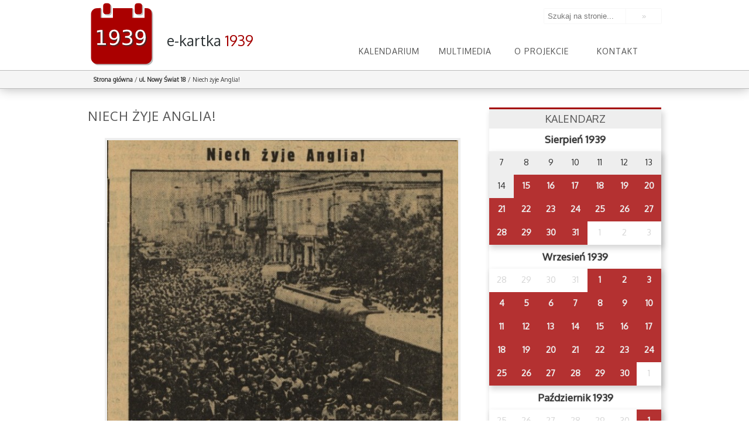

--- FILE ---
content_type: text/html; charset=UTF-8
request_url: http://ww.w.wrzesien39.waw.pl/kartka/ul-nowy-swiat-18/goniec_warszawski_ipn_41-12634
body_size: 9266
content:
<!doctype html>
<html lang="pl">
<head>
    <base href="http://ww.w.wrzesien39.waw.pl/" />
    <meta charset="utf-8" />
    <title>Niech żyje Anglia! - e-kartka z kalendarza 1939</title>
    <meta name="robots" content="index, follow" />
    <meta name="viewport" content="width=device-width, initial-scale=1">
    <meta name="apple-itunes-app" content="app-id=905267634">
    <!--[if IE]>
    <script src="http://ww.w.wrzesien39.waw.pl/wp-content/themes/kartka/js/html5.js"></script>
    <![endif]-->
    <link href='http://fonts.googleapis.com/css?family=Oxygen&subset=latin,latin-ext' rel='stylesheet' type='text/css'>
    <link rel="stylesheet" href="http://ww.w.wrzesien39.waw.pl/wp-content/themes/kartka/css/main.css?1566310936" type="text/css" media="screen, projection" />
    <script src="http://ww.w.wrzesien39.waw.pl/wp-content/themes/kartka/js/jquery.js"></script>
    <script src="http://ww.w.wrzesien39.waw.pl/wp-content/themes/kartka/js/jquery-ui.min.js" ></script>
    <script src="http://ww.w.wrzesien39.waw.pl/wp-content/themes/kartka/js/jquery.beforeafter-1.4.min.js" ></script>
    <script src="http://ww.w.wrzesien39.waw.pl/wp-content/themes/kartka/js/slidr.min.js" ></script>
    <script src="http://ww.w.wrzesien39.waw.pl/wp-content/themes/kartka/js/jquery.tooltipster.min.js" ></script>
    <script src="http://ww.w.wrzesien39.waw.pl/wp-content/themes/kartka/js/moment-with-langs.min.js" ></script>
    <script src="https://maps.googleapis.com/maps/api/js?key=AIzaSyBDbf_919UGYz6OKEwmjz8HLVC3WFqVDAs"
            async defer></script>

    <script type="text/javascript">
        var templatedir = "http://ww.w.wrzesien39.waw.pl/wp-content/themes/kartka";
        var now="2026-02-01";
        var siteurl="http://ww.w.wrzesien39.waw.pl";
    </script>
    <script src="http://ww.w.wrzesien39.waw.pl/wp-content/themes/kartka/js/main.js"></script>
    <meta name='robots' content='index, follow, max-image-preview:large, max-snippet:-1, max-video-preview:-1' />
	<style>img:is([sizes="auto" i], [sizes^="auto," i]) { contain-intrinsic-size: 3000px 1500px }</style>
	
	<!-- This site is optimized with the Yoast SEO plugin v23.9 - https://yoast.com/wordpress/plugins/seo/ -->
	<link rel="canonical" href="http://ww.w.wrzesien39.waw.pl/kartka/ul-nowy-swiat-18/goniec_warszawski_ipn_41-12634/" />
	<meta property="og:locale" content="pl_PL" />
	<meta property="og:type" content="article" />
	<meta property="og:title" content="Niech żyje Anglia! - e-kartka z kalendarza 1939" />
	<meta property="og:description" content="Goniec Warszawski, 4 września 1939, (CC-BY - Uznanie autorstwa 3.0 Polska)" />
	<meta property="og:url" content="http://ww.w.wrzesien39.waw.pl/kartka/ul-nowy-swiat-18/goniec_warszawski_ipn_41-12634/" />
	<meta property="og:site_name" content="e-kartka z kalendarza 1939" />
	<meta property="article:modified_time" content="2014-09-30T14:09:02+00:00" />
	<meta property="og:image" content="http://ww.w.wrzesien39.waw.pl/kartka/ul-nowy-swiat-18/goniec_warszawski_ipn_41-12634" />
	<meta property="og:image:width" content="650" />
	<meta property="og:image:height" content="605" />
	<meta property="og:image:type" content="image/jpeg" />
	<script type="application/ld+json" class="yoast-schema-graph">{"@context":"https://schema.org","@graph":[{"@type":"WebPage","@id":"http://ww.w.wrzesien39.waw.pl/kartka/ul-nowy-swiat-18/goniec_warszawski_ipn_41-12634/","url":"http://ww.w.wrzesien39.waw.pl/kartka/ul-nowy-swiat-18/goniec_warszawski_ipn_41-12634/","name":"Niech żyje Anglia! - e-kartka z kalendarza 1939","isPartOf":{"@id":"http://news.wp.ww.wrzesien39.waw.pl/#website"},"primaryImageOfPage":{"@id":"http://ww.w.wrzesien39.waw.pl/kartka/ul-nowy-swiat-18/goniec_warszawski_ipn_41-12634/#primaryimage"},"image":{"@id":"http://ww.w.wrzesien39.waw.pl/kartka/ul-nowy-swiat-18/goniec_warszawski_ipn_41-12634/#primaryimage"},"thumbnailUrl":"http://ww.w.wrzesien39.waw.pl/wp-content/uploads/goniec_warszawski_IPN_41-12634.jpg","datePublished":"2014-08-29T10:32:06+00:00","dateModified":"2014-09-30T14:09:02+00:00","breadcrumb":{"@id":"http://ww.w.wrzesien39.waw.pl/kartka/ul-nowy-swiat-18/goniec_warszawski_ipn_41-12634/#breadcrumb"},"inLanguage":"pl-PL","potentialAction":[{"@type":"ReadAction","target":["http://ww.w.wrzesien39.waw.pl/kartka/ul-nowy-swiat-18/goniec_warszawski_ipn_41-12634/"]}]},{"@type":"ImageObject","inLanguage":"pl-PL","@id":"http://ww.w.wrzesien39.waw.pl/kartka/ul-nowy-swiat-18/goniec_warszawski_ipn_41-12634/#primaryimage","url":"http://ww.w.wrzesien39.waw.pl/wp-content/uploads/goniec_warszawski_IPN_41-12634.jpg","contentUrl":"http://ww.w.wrzesien39.waw.pl/wp-content/uploads/goniec_warszawski_IPN_41-12634.jpg","width":650,"height":605,"caption":"Goniec Warszawski, 4 września 1939, (CC-BY - Uznanie autorstwa 3.0 Polska)"},{"@type":"BreadcrumbList","@id":"http://ww.w.wrzesien39.waw.pl/kartka/ul-nowy-swiat-18/goniec_warszawski_ipn_41-12634/#breadcrumb","itemListElement":[{"@type":"ListItem","position":1,"name":"Home","item":"http://news.wp.ww.wrzesien39.waw.pl/"},{"@type":"ListItem","position":2,"name":"ul. Nowy Świat 18","item":"https://wordpress.ww.wrzesien39.waw.pl/kartka/ul-nowy-swiat-18"},{"@type":"ListItem","position":3,"name":"Niech żyje Anglia!"}]},{"@type":"WebSite","@id":"http://news.wp.ww.wrzesien39.waw.pl/#website","url":"http://news.wp.ww.wrzesien39.waw.pl/","name":"e-kartka z kalendarza 1939","description":"","potentialAction":[{"@type":"SearchAction","target":{"@type":"EntryPoint","urlTemplate":"http://news.wp.ww.wrzesien39.waw.pl/?s={search_term_string}"},"query-input":{"@type":"PropertyValueSpecification","valueRequired":true,"valueName":"search_term_string"}}],"inLanguage":"pl-PL"}]}</script>
	<!-- / Yoast SEO plugin. -->


<script type="text/javascript">
/* <![CDATA[ */
window._wpemojiSettings = {"baseUrl":"https:\/\/s.w.org\/images\/core\/emoji\/16.0.1\/72x72\/","ext":".png","svgUrl":"https:\/\/s.w.org\/images\/core\/emoji\/16.0.1\/svg\/","svgExt":".svg","source":{"concatemoji":"http:\/\/ww.w.wrzesien39.waw.pl\/wp-includes\/js\/wp-emoji-release.min.js?ver=6.8.3"}};
/*! This file is auto-generated */
!function(s,n){var o,i,e;function c(e){try{var t={supportTests:e,timestamp:(new Date).valueOf()};sessionStorage.setItem(o,JSON.stringify(t))}catch(e){}}function p(e,t,n){e.clearRect(0,0,e.canvas.width,e.canvas.height),e.fillText(t,0,0);var t=new Uint32Array(e.getImageData(0,0,e.canvas.width,e.canvas.height).data),a=(e.clearRect(0,0,e.canvas.width,e.canvas.height),e.fillText(n,0,0),new Uint32Array(e.getImageData(0,0,e.canvas.width,e.canvas.height).data));return t.every(function(e,t){return e===a[t]})}function u(e,t){e.clearRect(0,0,e.canvas.width,e.canvas.height),e.fillText(t,0,0);for(var n=e.getImageData(16,16,1,1),a=0;a<n.data.length;a++)if(0!==n.data[a])return!1;return!0}function f(e,t,n,a){switch(t){case"flag":return n(e,"\ud83c\udff3\ufe0f\u200d\u26a7\ufe0f","\ud83c\udff3\ufe0f\u200b\u26a7\ufe0f")?!1:!n(e,"\ud83c\udde8\ud83c\uddf6","\ud83c\udde8\u200b\ud83c\uddf6")&&!n(e,"\ud83c\udff4\udb40\udc67\udb40\udc62\udb40\udc65\udb40\udc6e\udb40\udc67\udb40\udc7f","\ud83c\udff4\u200b\udb40\udc67\u200b\udb40\udc62\u200b\udb40\udc65\u200b\udb40\udc6e\u200b\udb40\udc67\u200b\udb40\udc7f");case"emoji":return!a(e,"\ud83e\udedf")}return!1}function g(e,t,n,a){var r="undefined"!=typeof WorkerGlobalScope&&self instanceof WorkerGlobalScope?new OffscreenCanvas(300,150):s.createElement("canvas"),o=r.getContext("2d",{willReadFrequently:!0}),i=(o.textBaseline="top",o.font="600 32px Arial",{});return e.forEach(function(e){i[e]=t(o,e,n,a)}),i}function t(e){var t=s.createElement("script");t.src=e,t.defer=!0,s.head.appendChild(t)}"undefined"!=typeof Promise&&(o="wpEmojiSettingsSupports",i=["flag","emoji"],n.supports={everything:!0,everythingExceptFlag:!0},e=new Promise(function(e){s.addEventListener("DOMContentLoaded",e,{once:!0})}),new Promise(function(t){var n=function(){try{var e=JSON.parse(sessionStorage.getItem(o));if("object"==typeof e&&"number"==typeof e.timestamp&&(new Date).valueOf()<e.timestamp+604800&&"object"==typeof e.supportTests)return e.supportTests}catch(e){}return null}();if(!n){if("undefined"!=typeof Worker&&"undefined"!=typeof OffscreenCanvas&&"undefined"!=typeof URL&&URL.createObjectURL&&"undefined"!=typeof Blob)try{var e="postMessage("+g.toString()+"("+[JSON.stringify(i),f.toString(),p.toString(),u.toString()].join(",")+"));",a=new Blob([e],{type:"text/javascript"}),r=new Worker(URL.createObjectURL(a),{name:"wpTestEmojiSupports"});return void(r.onmessage=function(e){c(n=e.data),r.terminate(),t(n)})}catch(e){}c(n=g(i,f,p,u))}t(n)}).then(function(e){for(var t in e)n.supports[t]=e[t],n.supports.everything=n.supports.everything&&n.supports[t],"flag"!==t&&(n.supports.everythingExceptFlag=n.supports.everythingExceptFlag&&n.supports[t]);n.supports.everythingExceptFlag=n.supports.everythingExceptFlag&&!n.supports.flag,n.DOMReady=!1,n.readyCallback=function(){n.DOMReady=!0}}).then(function(){return e}).then(function(){var e;n.supports.everything||(n.readyCallback(),(e=n.source||{}).concatemoji?t(e.concatemoji):e.wpemoji&&e.twemoji&&(t(e.twemoji),t(e.wpemoji)))}))}((window,document),window._wpemojiSettings);
/* ]]> */
</script>
<style id='wp-emoji-styles-inline-css' type='text/css'>

	img.wp-smiley, img.emoji {
		display: inline !important;
		border: none !important;
		box-shadow: none !important;
		height: 1em !important;
		width: 1em !important;
		margin: 0 0.07em !important;
		vertical-align: -0.1em !important;
		background: none !important;
		padding: 0 !important;
	}
</style>
<link rel='stylesheet' id='wp-block-library-css' href='http://ww.w.wrzesien39.waw.pl/wp-includes/css/dist/block-library/style.min.css?ver=6.8.3' type='text/css' media='all' />
<style id='classic-theme-styles-inline-css' type='text/css'>
/*! This file is auto-generated */
.wp-block-button__link{color:#fff;background-color:#32373c;border-radius:9999px;box-shadow:none;text-decoration:none;padding:calc(.667em + 2px) calc(1.333em + 2px);font-size:1.125em}.wp-block-file__button{background:#32373c;color:#fff;text-decoration:none}
</style>
<style id='global-styles-inline-css' type='text/css'>
:root{--wp--preset--aspect-ratio--square: 1;--wp--preset--aspect-ratio--4-3: 4/3;--wp--preset--aspect-ratio--3-4: 3/4;--wp--preset--aspect-ratio--3-2: 3/2;--wp--preset--aspect-ratio--2-3: 2/3;--wp--preset--aspect-ratio--16-9: 16/9;--wp--preset--aspect-ratio--9-16: 9/16;--wp--preset--color--black: #000000;--wp--preset--color--cyan-bluish-gray: #abb8c3;--wp--preset--color--white: #ffffff;--wp--preset--color--pale-pink: #f78da7;--wp--preset--color--vivid-red: #cf2e2e;--wp--preset--color--luminous-vivid-orange: #ff6900;--wp--preset--color--luminous-vivid-amber: #fcb900;--wp--preset--color--light-green-cyan: #7bdcb5;--wp--preset--color--vivid-green-cyan: #00d084;--wp--preset--color--pale-cyan-blue: #8ed1fc;--wp--preset--color--vivid-cyan-blue: #0693e3;--wp--preset--color--vivid-purple: #9b51e0;--wp--preset--gradient--vivid-cyan-blue-to-vivid-purple: linear-gradient(135deg,rgba(6,147,227,1) 0%,rgb(155,81,224) 100%);--wp--preset--gradient--light-green-cyan-to-vivid-green-cyan: linear-gradient(135deg,rgb(122,220,180) 0%,rgb(0,208,130) 100%);--wp--preset--gradient--luminous-vivid-amber-to-luminous-vivid-orange: linear-gradient(135deg,rgba(252,185,0,1) 0%,rgba(255,105,0,1) 100%);--wp--preset--gradient--luminous-vivid-orange-to-vivid-red: linear-gradient(135deg,rgba(255,105,0,1) 0%,rgb(207,46,46) 100%);--wp--preset--gradient--very-light-gray-to-cyan-bluish-gray: linear-gradient(135deg,rgb(238,238,238) 0%,rgb(169,184,195) 100%);--wp--preset--gradient--cool-to-warm-spectrum: linear-gradient(135deg,rgb(74,234,220) 0%,rgb(151,120,209) 20%,rgb(207,42,186) 40%,rgb(238,44,130) 60%,rgb(251,105,98) 80%,rgb(254,248,76) 100%);--wp--preset--gradient--blush-light-purple: linear-gradient(135deg,rgb(255,206,236) 0%,rgb(152,150,240) 100%);--wp--preset--gradient--blush-bordeaux: linear-gradient(135deg,rgb(254,205,165) 0%,rgb(254,45,45) 50%,rgb(107,0,62) 100%);--wp--preset--gradient--luminous-dusk: linear-gradient(135deg,rgb(255,203,112) 0%,rgb(199,81,192) 50%,rgb(65,88,208) 100%);--wp--preset--gradient--pale-ocean: linear-gradient(135deg,rgb(255,245,203) 0%,rgb(182,227,212) 50%,rgb(51,167,181) 100%);--wp--preset--gradient--electric-grass: linear-gradient(135deg,rgb(202,248,128) 0%,rgb(113,206,126) 100%);--wp--preset--gradient--midnight: linear-gradient(135deg,rgb(2,3,129) 0%,rgb(40,116,252) 100%);--wp--preset--font-size--small: 13px;--wp--preset--font-size--medium: 20px;--wp--preset--font-size--large: 36px;--wp--preset--font-size--x-large: 42px;--wp--preset--spacing--20: 0.44rem;--wp--preset--spacing--30: 0.67rem;--wp--preset--spacing--40: 1rem;--wp--preset--spacing--50: 1.5rem;--wp--preset--spacing--60: 2.25rem;--wp--preset--spacing--70: 3.38rem;--wp--preset--spacing--80: 5.06rem;--wp--preset--shadow--natural: 6px 6px 9px rgba(0, 0, 0, 0.2);--wp--preset--shadow--deep: 12px 12px 50px rgba(0, 0, 0, 0.4);--wp--preset--shadow--sharp: 6px 6px 0px rgba(0, 0, 0, 0.2);--wp--preset--shadow--outlined: 6px 6px 0px -3px rgba(255, 255, 255, 1), 6px 6px rgba(0, 0, 0, 1);--wp--preset--shadow--crisp: 6px 6px 0px rgba(0, 0, 0, 1);}:where(.is-layout-flex){gap: 0.5em;}:where(.is-layout-grid){gap: 0.5em;}body .is-layout-flex{display: flex;}.is-layout-flex{flex-wrap: wrap;align-items: center;}.is-layout-flex > :is(*, div){margin: 0;}body .is-layout-grid{display: grid;}.is-layout-grid > :is(*, div){margin: 0;}:where(.wp-block-columns.is-layout-flex){gap: 2em;}:where(.wp-block-columns.is-layout-grid){gap: 2em;}:where(.wp-block-post-template.is-layout-flex){gap: 1.25em;}:where(.wp-block-post-template.is-layout-grid){gap: 1.25em;}.has-black-color{color: var(--wp--preset--color--black) !important;}.has-cyan-bluish-gray-color{color: var(--wp--preset--color--cyan-bluish-gray) !important;}.has-white-color{color: var(--wp--preset--color--white) !important;}.has-pale-pink-color{color: var(--wp--preset--color--pale-pink) !important;}.has-vivid-red-color{color: var(--wp--preset--color--vivid-red) !important;}.has-luminous-vivid-orange-color{color: var(--wp--preset--color--luminous-vivid-orange) !important;}.has-luminous-vivid-amber-color{color: var(--wp--preset--color--luminous-vivid-amber) !important;}.has-light-green-cyan-color{color: var(--wp--preset--color--light-green-cyan) !important;}.has-vivid-green-cyan-color{color: var(--wp--preset--color--vivid-green-cyan) !important;}.has-pale-cyan-blue-color{color: var(--wp--preset--color--pale-cyan-blue) !important;}.has-vivid-cyan-blue-color{color: var(--wp--preset--color--vivid-cyan-blue) !important;}.has-vivid-purple-color{color: var(--wp--preset--color--vivid-purple) !important;}.has-black-background-color{background-color: var(--wp--preset--color--black) !important;}.has-cyan-bluish-gray-background-color{background-color: var(--wp--preset--color--cyan-bluish-gray) !important;}.has-white-background-color{background-color: var(--wp--preset--color--white) !important;}.has-pale-pink-background-color{background-color: var(--wp--preset--color--pale-pink) !important;}.has-vivid-red-background-color{background-color: var(--wp--preset--color--vivid-red) !important;}.has-luminous-vivid-orange-background-color{background-color: var(--wp--preset--color--luminous-vivid-orange) !important;}.has-luminous-vivid-amber-background-color{background-color: var(--wp--preset--color--luminous-vivid-amber) !important;}.has-light-green-cyan-background-color{background-color: var(--wp--preset--color--light-green-cyan) !important;}.has-vivid-green-cyan-background-color{background-color: var(--wp--preset--color--vivid-green-cyan) !important;}.has-pale-cyan-blue-background-color{background-color: var(--wp--preset--color--pale-cyan-blue) !important;}.has-vivid-cyan-blue-background-color{background-color: var(--wp--preset--color--vivid-cyan-blue) !important;}.has-vivid-purple-background-color{background-color: var(--wp--preset--color--vivid-purple) !important;}.has-black-border-color{border-color: var(--wp--preset--color--black) !important;}.has-cyan-bluish-gray-border-color{border-color: var(--wp--preset--color--cyan-bluish-gray) !important;}.has-white-border-color{border-color: var(--wp--preset--color--white) !important;}.has-pale-pink-border-color{border-color: var(--wp--preset--color--pale-pink) !important;}.has-vivid-red-border-color{border-color: var(--wp--preset--color--vivid-red) !important;}.has-luminous-vivid-orange-border-color{border-color: var(--wp--preset--color--luminous-vivid-orange) !important;}.has-luminous-vivid-amber-border-color{border-color: var(--wp--preset--color--luminous-vivid-amber) !important;}.has-light-green-cyan-border-color{border-color: var(--wp--preset--color--light-green-cyan) !important;}.has-vivid-green-cyan-border-color{border-color: var(--wp--preset--color--vivid-green-cyan) !important;}.has-pale-cyan-blue-border-color{border-color: var(--wp--preset--color--pale-cyan-blue) !important;}.has-vivid-cyan-blue-border-color{border-color: var(--wp--preset--color--vivid-cyan-blue) !important;}.has-vivid-purple-border-color{border-color: var(--wp--preset--color--vivid-purple) !important;}.has-vivid-cyan-blue-to-vivid-purple-gradient-background{background: var(--wp--preset--gradient--vivid-cyan-blue-to-vivid-purple) !important;}.has-light-green-cyan-to-vivid-green-cyan-gradient-background{background: var(--wp--preset--gradient--light-green-cyan-to-vivid-green-cyan) !important;}.has-luminous-vivid-amber-to-luminous-vivid-orange-gradient-background{background: var(--wp--preset--gradient--luminous-vivid-amber-to-luminous-vivid-orange) !important;}.has-luminous-vivid-orange-to-vivid-red-gradient-background{background: var(--wp--preset--gradient--luminous-vivid-orange-to-vivid-red) !important;}.has-very-light-gray-to-cyan-bluish-gray-gradient-background{background: var(--wp--preset--gradient--very-light-gray-to-cyan-bluish-gray) !important;}.has-cool-to-warm-spectrum-gradient-background{background: var(--wp--preset--gradient--cool-to-warm-spectrum) !important;}.has-blush-light-purple-gradient-background{background: var(--wp--preset--gradient--blush-light-purple) !important;}.has-blush-bordeaux-gradient-background{background: var(--wp--preset--gradient--blush-bordeaux) !important;}.has-luminous-dusk-gradient-background{background: var(--wp--preset--gradient--luminous-dusk) !important;}.has-pale-ocean-gradient-background{background: var(--wp--preset--gradient--pale-ocean) !important;}.has-electric-grass-gradient-background{background: var(--wp--preset--gradient--electric-grass) !important;}.has-midnight-gradient-background{background: var(--wp--preset--gradient--midnight) !important;}.has-small-font-size{font-size: var(--wp--preset--font-size--small) !important;}.has-medium-font-size{font-size: var(--wp--preset--font-size--medium) !important;}.has-large-font-size{font-size: var(--wp--preset--font-size--large) !important;}.has-x-large-font-size{font-size: var(--wp--preset--font-size--x-large) !important;}
:where(.wp-block-post-template.is-layout-flex){gap: 1.25em;}:where(.wp-block-post-template.is-layout-grid){gap: 1.25em;}
:where(.wp-block-columns.is-layout-flex){gap: 2em;}:where(.wp-block-columns.is-layout-grid){gap: 2em;}
:root :where(.wp-block-pullquote){font-size: 1.5em;line-height: 1.6;}
</style>
<link rel='stylesheet' id='contact-form-7-css' href='http://ww.w.wrzesien39.waw.pl/wp-content/plugins/contact-form-7/includes/css/styles.css?ver=6.0.1' type='text/css' media='all' />
<script type="text/javascript" src="http://ww.w.wrzesien39.waw.pl/wp-includes/js/jquery/jquery.min.js?ver=3.7.1" id="jquery-core-js"></script>
<script type="text/javascript" src="http://ww.w.wrzesien39.waw.pl/wp-includes/js/jquery/jquery-migrate.min.js?ver=3.4.1" id="jquery-migrate-js"></script>
<link rel="https://api.w.org/" href="http://ww.w.wrzesien39.waw.pl/wp-json/" /><link rel="alternate" title="JSON" type="application/json" href="http://ww.w.wrzesien39.waw.pl/wp-json/wp/v2/media/471" /><link rel="EditURI" type="application/rsd+xml" title="RSD" href="http://ww.w.wrzesien39.waw.pl/xmlrpc.php?rsd" />
<meta name="generator" content="WordPress 6.8.3" />
<link rel="alternate" title="oEmbed (JSON)" type="application/json+oembed" href="http://ww.w.wrzesien39.waw.pl/wp-json/oembed/1.0/embed?url=http%3A%2F%2Fww.w.wrzesien39.waw.pl%2Fkartka%2Ful-nowy-swiat-18%2Fgoniec_warszawski_ipn_41-12634" />
<link rel="alternate" title="oEmbed (XML)" type="text/xml+oembed" href="http://ww.w.wrzesien39.waw.pl/wp-json/oembed/1.0/embed?url=http%3A%2F%2Fww.w.wrzesien39.waw.pl%2Fkartka%2Ful-nowy-swiat-18%2Fgoniec_warszawski_ipn_41-12634&#038;format=xml" />
<style type="text/css">.recentcomments a{display:inline !important;padding:0 !important;margin:0 !important;}</style>		<style type="text/css" id="wp-custom-css">
			div.arch {
	text-align: center;
	font-size: 2em;
	color: #a0c0c0;
	margin-top: 1.5em;
	text-transform: uppercase;
}		</style>
		    <script>
  (function(i,s,o,g,r,a,m){i['GoogleAnalyticsObject']=r;i[r]=i[r]||function(){
  (i[r].q=i[r].q||[]).push(arguments)},i[r].l=1*new Date();a=s.createElement(o),
  m=s.getElementsByTagName(o)[0];a.async=1;a.src=g;m.parentNode.insertBefore(a,m)
  })(window,document,'script','//www.google-analytics.com/analytics.js','ga');

  ga('create', 'UA-5152696-12', 'auto');
  ga('send', 'pageview');

    </script>
    <link rel="icon" type="image/png" href="http://ww.w.wrzesien39.waw.pl/wp-content/themes/kartka/img/favicon_32.png" />
</head>
<body class="page id-471">
    <header id="header">
    <div class="pageSize">
        <div class="headerTitle">
            <a href="http://ww.w.wrzesien39.waw.pl" class="logo">
                <img src="http://ww.w.wrzesien39.waw.pl/wp-content/themes/kartka/img/logo.svg" alt="e-kartka z historii - Warszawa 1939" />
                <div class="text">
                    <h1>e-kartka <span>1939</span></h1>
                    <!--<h2>1939</h2>-->
                </div>

            </a>
        </div>
         <form role="search" method="get" class="search-form" action="http://ww.w.wrzesien39.waw.pl/">
	<label>
		<input type="search" class="search-field" placeholder="Szukaj na stronie..." value="" name="s" title="Szukaj na stronie:" />
	</label>
    <input type="submit" class="search-submit" value="&#187;" />
</form>        <nav id="menuTop">
            <ul id="menu-menutop" class="menu"><li id="menu-item-82" class="menu-item menu-item-type-post_type menu-item-object-page menu-item-home menu-item-82"><a href="http://ww.w.wrzesien39.waw.pl/">Kalendarium</a></li>
<li id="menu-item-100" class="menu-item menu-item-type-post_type menu-item-object-page menu-item-has-children menu-item-100"><a href="http://ww.w.wrzesien39.waw.pl/multimedia/zdjecia">Multimedia</a>
<ul class="sub-menu">
	<li id="menu-item-53" class="menu-item menu-item-type-post_type menu-item-object-page menu-item-53"><a href="http://ww.w.wrzesien39.waw.pl/multimedia/zdjecia">Zdjęcia</a></li>
	<li id="menu-item-54" class="menu-item menu-item-type-post_type menu-item-object-page menu-item-54"><a href="http://ww.w.wrzesien39.waw.pl/multimedia/audio">Audio</a></li>
	<li id="menu-item-132" class="menu-item menu-item-type-post_type menu-item-object-page menu-item-132"><a href="http://ww.w.wrzesien39.waw.pl/multimedia/wideo">Wideo</a></li>
	<li id="menu-item-98" class="menu-item menu-item-type-post_type menu-item-object-page menu-item-98"><a href="http://ww.w.wrzesien39.waw.pl/multimedia/dokumenty">Dokumenty</a></li>
</ul>
</li>
<li id="menu-item-44" class="menu-item menu-item-type-post_type menu-item-object-page menu-item-44"><a href="http://ww.w.wrzesien39.waw.pl/o-projekcie">O projekcie</a></li>
<li id="menu-item-43" class="menu-item menu-item-type-post_type menu-item-object-page menu-item-43"><a href="http://ww.w.wrzesien39.waw.pl/kontakt">Kontakt</a></li>
</ul>        </nav>

    </div>



</header>    <section id="breadcrumbs" >
        <div class="pageSize">
            <a href="http://ww.w.wrzesien39.waw.pl">Strona główna</a> <span class="separator">/</span> <a href="http://ww.w.wrzesien39.waw.pl/kartka/ul-nowy-swiat-18" title="ul. Nowy Świat 18">ul. Nowy Świat 18</a> <span class="separator">/</span> Niech żyje Anglia!        </div>
    </section>
    <div id="content" class="pageSize">
        <section id="left">
            <article class="card">
                <h1>Niech żyje Anglia!</h1>
                <div class="content attachment">
                    <br /><span style="text-align: center;text-align: center;width: 100%;float: left;"> <a href="http://ww.w.wrzesien39.waw.pl/wp-content/uploads/goniec_warszawski_IPN_41-12634.jpg"><img width="600" height="558" src="http://ww.w.wrzesien39.waw.pl/wp-content/uploads/goniec_warszawski_IPN_41-12634.jpg" class="attachment-600x1000 size-600x1000" alt="" decoding="async" fetchpriority="high" srcset="http://ww.w.wrzesien39.waw.pl/wp-content/uploads/goniec_warszawski_IPN_41-12634.jpg 650w, http://ww.w.wrzesien39.waw.pl/wp-content/uploads/goniec_warszawski_IPN_41-12634-515x480.jpg 515w, http://ww.w.wrzesien39.waw.pl/wp-content/uploads/goniec_warszawski_IPN_41-12634-644x600.jpg 644w" sizes="(max-width: 600px) 100vw, 600px" /></a></span><br /><section class="description"><h1>Opis</h1><p>Zdjęcie z podpisem opublikowane w gazecie "Goniec Warszawski" w dniu 4 września 1939.</p>
</section> 
                                            <section class="licence">
                            <h1>Licencja / źródło</h1>
                            <span> Goniec Warszawski, 4 września 1939, (CC-BY - Uznanie autorstwa 3.0 Polska)</span>
                        </section>
                                            <section class="attachments">
                        <h1>Plik podchodzi z e-kartki z dnia <a href="http://ww.w.wrzesien39.waw.pl/kartka/ul-nowy-swiat-18"> 03.09.1939 </a></h1>
                    </section>
                </div>
            </article>
        </section>

        <section id="right">
            <section id="calendar">
                <h1>KALENDARZ</h1>
                <section class="calendarView">
    <h1>Sierpień 1939</h1>
        <table><tr><td data-id="m08d07" class="">7</td><td data-id="m08d08" class="">8</td><td data-id="m08d09" class="">9</td><td data-id="m08d10" class="">10</td><td data-id="m08d11" class="">11</td><td data-id="m08d12" class="">12</td><td data-id="m08d13" class="">13</td></tr><tr><td data-id="m08d14" class="">14</td><td title="ul. Długa przy placu Krasińskich" class="available"><a href="http://ww.w.wrzesien39.waw.pl/kartka/ul-dluga">15</a></td><td title="ul. Chmielna 48 (dziś plac Defilad)" class="available"><a href="http://ww.w.wrzesien39.waw.pl/kartka/ul-chmielna-48-2">16</a></td><td title="Plac Małachowskiego róg Królewskiej" class="available"><a href="http://ww.w.wrzesien39.waw.pl/kartka/plac-malachowskiego">17</a></td><td title="Szczęśliwe dni" class="available"><a href="http://ww.w.wrzesien39.waw.pl/kartka/szczesliwe-dni">18</a></td><td title="ul. Bednarska 17" class="available"><a href="http://ww.w.wrzesien39.waw.pl/kartka/ul-bednarska">19</a></td><td title="Plac Piłsudskiego, widok na ul. Ossolińskich" class="available"><a href="http://ww.w.wrzesien39.waw.pl/kartka/plac-pilsudskiego-widok-ul-ossolinskich">20</a></td></tr><tr><td title="Hale Mirowskie" class="available"><a href="http://ww.w.wrzesien39.waw.pl/kartka/hale-mirowskie">21</a></td><td title="Basen przy ul. Łazienkowskiej 1" class="available"><a href="http://ww.w.wrzesien39.waw.pl/kartka/ul-basen">22</a></td><td title="ul. Grójecka, róg dawnej Opaczewskiej" class="available"><a href="http://ww.w.wrzesien39.waw.pl/kartka/grojecka">23</a></td><td title="ul. Świętokrzyska 12" class="available"><a href="http://ww.w.wrzesien39.waw.pl/kartka/ul-swietokrzyska">24</a></td><td title="ul. Krakowskie Przedmieście 62" class="available"><a href="http://ww.w.wrzesien39.waw.pl/kartka/ul-krakowskie-przedmiescie-62">25</a></td><td title="Odroczenie rozpoczęcia roku szkolnego" class="available"><a href="http://ww.w.wrzesien39.waw.pl/kartka/odroczenie-rozpoczecia-szkolnego">26</a></td><td title="Stadion Legii, ul. Łazienkowska 3" class="available"><a href="http://ww.w.wrzesien39.waw.pl/kartka/219">27</a></td></tr><tr><td title="ul. Narbutta 53" class="available"><a href="http://ww.w.wrzesien39.waw.pl/kartka/ul-narbutta-53">28</a></td><td title="Szyldziki dla dzieci" class="available"><a href="http://ww.w.wrzesien39.waw.pl/kartka/szyldziki-dzieci">29</a></td><td title="Mobilizacja" class="available"><a href="http://ww.w.wrzesien39.waw.pl/kartka/mobilizacja">30</a></td><td title="ul. Krakowskie Przedmieście, Hotel Bristol" class="available"><a href="http://ww.w.wrzesien39.waw.pl/kartka/ul-krakowskie-przedmiescie-hotel-bristol">31</a></td><td data-id="m09d01" class="disable">1</td><td data-id="m09d02" class="disable">2</td><td data-id="m09d03" class="disable">3</td></tr><tr></tr> </table>    <h1>Wrzesień 1939</h1>
        <table><tr><td data-id="m08d28" class="disable">28</td><td data-id="m08d29" class="disable">29</td><td data-id="m08d30" class="disable">30</td><td data-id="m08d31" class="disable">31</td><td title="Fort Bema" class="available"><a href="http://ww.w.wrzesien39.waw.pl/kartka/fortbema">1</a></td><td title="ul. Marszałkowska, róg Alei Jerozolimskich" class="available"><a href="http://ww.w.wrzesien39.waw.pl/kartka/ulica-marszalkowska-rog-alei-jerozolimskich">2</a></td><td title="ul. Nowy Świat 18" class="available"><a href="http://ww.w.wrzesien39.waw.pl/kartka/ul-nowy-swiat-18">3</a></td></tr><tr><td title="ul. Grochowska 118, 120" class="available"><a href="http://ww.w.wrzesien39.waw.pl/kartka/ul-grochowska-120">4</a></td><td title="Dworzec Wschodni" class="available"><a href="http://ww.w.wrzesien39.waw.pl/kartka/dworzec-wschodni">5</a></td><td title="Ewakuacja" class="available"><a href="http://ww.w.wrzesien39.waw.pl/kartka/ewakuacja">6</a></td><td title="Barykada na ulicy Nowogrodzkiej" class="available"><a href="http://ww.w.wrzesien39.waw.pl/kartka/ul-nowogrodzka-rog-marszalkowskiej">7</a></td><td title="ul. Grójecka 90 i 88 (dziś 76)" class="available"><a href="http://ww.w.wrzesien39.waw.pl/kartka/ul-grojecka">8</a></td><td title="ul. Grójecka 70 i 72 (dziś 68)" class="available"><a href="http://ww.w.wrzesien39.waw.pl/kartka/ul-grojecka-70">9</a></td><td title="Szpital św. Zofii, ul. Żelazna 90" class="available"><a href="http://ww.w.wrzesien39.waw.pl/kartka/szpital-sw-zofii-ul-zelazna-90">10</a></td></tr><tr><td title="Most Poniatowskiego" class="available"><a href="http://ww.w.wrzesien39.waw.pl/kartka/most-poniatowskiego">11</a></td><td title="Stefan Starzyński" class="available"><a href="http://ww.w.wrzesien39.waw.pl/kartka/stefan-starzynski">12</a></td><td title="Gazeciarze" class="available"><a href="http://ww.w.wrzesien39.waw.pl/kartka/gazeciarze">13</a></td><td title="ul. Białołęcka 28 (dziś Wysockiego)" class="available"><a href="http://ww.w.wrzesien39.waw.pl/kartka/ul-bialolecka-28-dzis-wysockiego">14</a></td><td title="ul. Białołęcka 38 (dziś Wysockiego 8)" class="available"><a href="http://ww.w.wrzesien39.waw.pl/kartka/ul-bialolecka-38-dzis-wysockiego">15</a></td><td title="Bombardowanie Nalewek" class="available"><a href="http://ww.w.wrzesien39.waw.pl/kartka/bombardowanie-nalewek">16</a></td><td title="Archikatedra św. Jana" class="available"><a href="http://ww.w.wrzesien39.waw.pl/kartka/archikatedra-sw-jana">17</a></td></tr><tr><td title="Zagubione dzieci" class="available"><a href="http://ww.w.wrzesien39.waw.pl/kartka/zagubione-dzieci">18</a></td><td title="ul. Nowy Świat 31 róg z ul. Chmielną" class="available"><a href="http://ww.w.wrzesien39.waw.pl/kartka/ul-chmielna-rog-nowego-swiatu">19</a></td><td title="Konina " class="available"><a href="http://ww.w.wrzesien39.waw.pl/kartka/konina">20</a></td><td title="Plac J. H. Dąbrowskiego 6" class="available"><a href="http://ww.w.wrzesien39.waw.pl/kartka/21-wrzesnia">21</a></td><td title="Cmentarze na skwerach" class="available"><a href="http://ww.w.wrzesien39.waw.pl/kartka/cmentarze-skwerach">22</a></td><td title="Elektrownia Miejska" class="available"><a href="http://ww.w.wrzesien39.waw.pl/kartka/elektrownia-miejska">23</a></td><td title="Brak wody" class="available"><a href="http://ww.w.wrzesien39.waw.pl/kartka/brak-wody">24</a></td></tr><tr><td title="Czarny poniedziałek" class="available"><a href="http://ww.w.wrzesien39.waw.pl/kartka/lany-poniedzialek">25</a></td><td title="Plac Piłsudskiego" class="available"><a href="http://ww.w.wrzesien39.waw.pl/kartka/plac-pilsudskiego">26</a></td><td title="ul. Emilii Plater 33 " class="available"><a href="http://ww.w.wrzesien39.waw.pl/kartka/27-wrzesnia">27</a></td><td title="Kapitulacja" class="available"><a href="http://ww.w.wrzesien39.waw.pl/kartka/kapitulacja">28</a></td><td title="ul. Marszałkowska róg Alej Jerozolimskich" class="available"><a href="http://ww.w.wrzesien39.waw.pl/kartka/ul-marszalkowska-rog-alei-jerozolimskich">29</a></td><td title="ul. Puławska 99" class="available"><a href="http://ww.w.wrzesien39.waw.pl/kartka/ul-pulawska-99">30</a></td><td data-id="m10d01" class="disable">1</td></tr><tr></tr> </table>    <h1>Październik 1939</h1>
        <table><tr><td data-id="m09d25" class="disable">25</td><td data-id="m09d26" class="disable">26</td><td data-id="m09d27" class="disable">27</td><td data-id="m09d28" class="disable">28</td><td data-id="m09d29" class="disable">29</td><td data-id="m09d30" class="disable">30</td><td title="ul. Opaczewska 2a dziś Banacha 2" class="available"><a href="http://ww.w.wrzesien39.waw.pl/kartka/niemcy">1</a></td></tr><tr><td title="Plac Piłsudskiego" class="available"><a href="http://ww.w.wrzesien39.waw.pl/kartka/rozdawanie-zywnosci">2</a></td><td title="ul. Graniczna 2" class="available"><a href="http://ww.w.wrzesien39.waw.pl/kartka/ludnosc-zydowska">3</a></td><td title="Ul. Grójecka 109" class="available"><a href="http://ww.w.wrzesien39.waw.pl/kartka/4-pazdziernika-uchodzcy-opuszczaja">4</a></td><td title="Aleje Ujazdowskie 23 (dziś 23/25)" class="available"><a href="http://ww.w.wrzesien39.waw.pl/kartka/5-pazdziernika-defilada">5</a></td><td data-id="m10d06" class="">6</td><td data-id="m10d07" class="">7</td><td data-id="m10d08" class="">8</td></tr><tr><td data-id="m10d09" class="">9</td><td data-id="m10d10" class="">10</td><td data-id="m10d11" class="">11</td><td data-id="m10d12" class="">12</td><td data-id="m10d13" class="">13</td><td data-id="m10d14" class="">14</td><td data-id="m10d15" class="">15</td></tr><tr></tr> </table>
   
</section>
            </section>
            <section id="apps">
                <h1>Aplikacje</h1>
                <div>
                    <a href="https://play.google.com/store/apps/details?id=pl.desi9n.kartka1939" class="gplay">Google Play</a>
                    <a href="https://itunes.apple.com/us/app/pl.desi9n.kartka1939/id905267634?l=pl&ls=1&mt=8" class="appstore">AppStore</a>
                </div>

            </section>
        </section>
    </div>




        <footer>
        <section class="pageSize">
            <p class="copy">&copy; Copyright 2026 - e-kartka z kalendarza 1939</p>
            <p class="author">Projekt i wykonanie: <a href="http://desi9n.pl" title="Aplikacje mobilne dla firm">desi9n.pl</a></p>
        </section>
        
        <i class="fa icon-up totop"></i>
    </footer>

<script type="speculationrules">
{"prefetch":[{"source":"document","where":{"and":[{"href_matches":"\/*"},{"not":{"href_matches":["\/wp-*.php","\/wp-admin\/*","\/wp-content\/uploads\/*","\/wp-content\/*","\/wp-content\/plugins\/*","\/wp-content\/themes\/kartka\/*","\/*\\?(.+)"]}},{"not":{"selector_matches":"a[rel~=\"nofollow\"]"}},{"not":{"selector_matches":".no-prefetch, .no-prefetch a"}}]},"eagerness":"conservative"}]}
</script>
<script type="text/javascript" src="http://ww.w.wrzesien39.waw.pl/wp-includes/js/dist/hooks.min.js?ver=4d63a3d491d11ffd8ac6" id="wp-hooks-js"></script>
<script type="text/javascript" src="http://ww.w.wrzesien39.waw.pl/wp-includes/js/dist/i18n.min.js?ver=5e580eb46a90c2b997e6" id="wp-i18n-js"></script>
<script type="text/javascript" id="wp-i18n-js-after">
/* <![CDATA[ */
wp.i18n.setLocaleData( { 'text direction\u0004ltr': [ 'ltr' ] } );
/* ]]> */
</script>
<script type="text/javascript" src="http://ww.w.wrzesien39.waw.pl/wp-content/plugins/contact-form-7/includes/swv/js/index.js?ver=6.0.1" id="swv-js"></script>
<script type="text/javascript" id="contact-form-7-js-before">
/* <![CDATA[ */
var wpcf7 = {
    "api": {
        "root": "http:\/\/ww.w.wrzesien39.waw.pl\/wp-json\/",
        "namespace": "contact-form-7\/v1"
    }
};
/* ]]> */
</script>
<script type="text/javascript" src="http://ww.w.wrzesien39.waw.pl/wp-content/plugins/contact-form-7/includes/js/index.js?ver=6.0.1" id="contact-form-7-js"></script>
<script type="text/javascript" src="http://ww.w.wrzesien39.waw.pl/wp-content/themes/kartka/js/jquery.fancybox.pack.js?ver=6.8.3" id="fancybox-js"></script>
<script type="text/javascript" src="http://ww.w.wrzesien39.waw.pl/wp-content/themes/kartka/js/lightbox.js?ver=6.8.3" id="lightbox-js"></script>
 </body>
</html>


--- FILE ---
content_type: application/javascript
request_url: http://ww.w.wrzesien39.waw.pl/wp-content/themes/kartka/js/slidr.min.js
body_size: 7638
content:
/*!
 * slidr v0.5.0 - A Javascript library for adding slide effects.
 * bchanx.com/slidr
 * MIT licensed
 *
 * Copyright (c) 2014 Brian Chan (bchanx.com)
 */
function E(){function H(){}function K(a,b,c){var d={id:a,a:b,h:null,controls:null,d:c,u:!1,v:!1,start:null,c:null,j:{id:null,ga:5E3,direction:"right"},W:{},K:{},D:{},i:{up:null,down:null,left:null,right:null}};return{start:function(a){q.start(d,a);return this},canSlide:function(a){return q.N(d,a)},slide:function(a){q.s(d,a);return this},add:function(a,b,c,e){q.add(d,a,b,c,e);return this},auto:function(a,b,c){q.start(d,c);q.j(d,a||d.j.ga,b||d.j.direction);return this},stop:function(){q.stop(d);return this},
timing:function(a,b){a&&a.constructor===Object?d.d.timing=A(d.d.timing,a):"string"===typeof a&&"string"===typeof b&&(d.d.timing[a]=b);return this},breadcrumbs:function(){q.h(d);return this},controls:function(a){q.controls(d,a);return this}}}function G(a,b){var c=a,d;for(d in b){if(!c||!c.hasOwnProperty(b[d]))return null;c=c[b[d]]}return c===a?null:c}function A(){for(var a={},b=0,c;c=arguments[b];b++)for(var d in c)a[d]=c[d];return a}function I(a,b){return a.contains?a.contains(b):a.compareDocumentPosition?
a.compareDocumentPosition(b)&16:0}function x(a,b){if(Array.prototype.indexOf)return a.indexOf(b);for(var c=0,d=a.length;c<d;c++)if(a[c]===b)return c;return-1}function J(a){return"".trim?a.trim():a.replace(/^\s+|\s+$/g,"")}function y(a,b){var c=document.createElement(a),d;for(d in b)c[d]=b[d];return c}function v(a,b){for(var c=J(a.className),c=c?c.split(/\s+/):[],d=2,g,f;g=arguments[d];d++)f=x(c,g),"add"===b&&0>f&&c.push(g),"rm"===b&&0<=f&&c.splice(f,1);a.className=c.join(" ");return a}function C(a){return a.replace(/[\s'"]/gi,
"").split("").sort().join("")}function D(a,b){return a&&a.getAttribute?a.getAttribute(b):null}function h(a,b){if("string"===typeof b){var c=document.defaultView?document.defaultView.getComputedStyle(a):a.currentStyle,d=c[e.q(b)];d||"opacity"!==b||(d=c.filter?c.filter.split("=")[1].replace(")",""):"1");return d?(c=d.slice(0,-2),"px"===d.slice(-2)&&!isNaN(parseInt(c))&&0>=c.search("px")?parseInt(c):d):"none"}for(d in b)e.q(d)&&(a.style[e.q(d)]=b[d]);return a}function w(a,b,c,d){"string"===typeof b&&
(b=[b]);for(var g=0,f,F;f=b[g];g++)F=0<x(e.M,f),f="click"===f&&"ontouchstart"in window?"touchend":a.attachEvent&&!F?"on"+f:f,a.attachEvent&&!F?d?a.detachEvent(f,c):a.attachEvent(f,c):d?a.removeEventListener(f,c):a.addEventListener(f,c)}function z(a){return"border-box"===h(a,"box-sizing")}var e={J:["webkit","Moz","ms","O"],e:{},T:{},k:function(){e.supports("filter")&&!e.supports("opacity")?e.k=function(){return!0}:e.k=function(){return!1};return e.k()},ja:document.getElementsByTagName("html")[0].style,
styleSheet:function(){var a=y("style",{type:"text/css"});document.getElementsByTagName("head")[0].appendChild(a);return a.sheet||a.styleSheet}(),cssRules:function(){e.cssRules=function(){return e.styleSheet.cssRules||e.styleSheet.rules};return e.cssRules()},insertRule:function(a){e.insertRule=e.styleSheet.insertRule?function(a){e.styleSheet.insertRule(a,e.cssRules().length)}:function(a){var c=a.split(" {");2===c.length&&(a=c[0],c=J(c[1].replace(/;?\s?}$/g,"")),a&&c&&e.styleSheet.addRule(a,c))};e.insertRule(a)},
Y:function(a,b,c){a=C(a);for(var d=0,g,f;g=e.cssRules()[d];d++)if(f=C(g.name||g.selectorText||g.cssText.split(" {")[0]||""),f===a){if(c||C(g.cssText)===C(b))return;e.styleSheet.deleteRule(d);break}e.insertRule(b)},aa:function(a,b){var c=[a,"{"],d;for(d in b)e.q(d,!0)&&c.push(e.q(d,!0)+":"+b[d]+";");c.push("}");return c.join(" ")},f:function(a,b,c){e.Y(a,e.aa(a,b),c)},prefix:function(a){return 3===a.split("-").length?"-"+a.split("-")[1]+"-":""},O:function(a,b){var c=e.q("animation",!0);if(c&&!e.T[a]){var c=
["@"+e.prefix(c)+"keyframes "+a+" {"],d;for(d in b)c.push(e.aa(d+"%",b[d]));c.push("}");e.Y(a,c.join(" "));e.T[a]=!0}},q:function(a,b){if(!(a in e.e)){for(var c=a.split("-"),d=0,g;g=c[d];d++)c[d]=g[0].toUpperCase()+g.toLowerCase().slice(1);g=c.join("");g=g[0].toLowerCase()+g.slice(1);if(void 0!==e.ja[g])e.e[a]={t:a,ca:g};else for(g=c.join(""),d=0;d<e.J.length;d++)void 0!==e.ja[e.J[d]+g]&&(e.e[a]={t:"-"+e.J[d].toLowerCase()+"-"+a,ca:e.J[d]+g});e.e[a]||(e.e[a]=null)}return null!==e.e[a]?b?e.e[a].t:
e.e[a].ca:null},supports:function(){for(var a=0,b;b=arguments[a];a++)if(!e.q(b))return!1;return!0},add:{fade:function(a,b,c){e.O(a,{0:{opacity:b,visibility:"visible"},100:{opacity:c,visibility:"hidden"}})},linear:function(a,b,c,d,g,f){e.O(a,{0:{transform:"translate"+c[0]+"(0%)",opacity:"in"===b?"0":g,visibility:"visible"},1:{transform:"translate"+c+"px)",opacity:g},99:{transform:"translate"+d+"px)",opacity:f},100:{transform:"translate"+d[0]+"(0%)",opacity:"out"===b?"0":f,visibility:"hidden"}})},cube:function(a,
b,c,d,g,f){e.O(a,{0:{transform:"rotate"+b+"0deg) translateZ("+d+"px)",opacity:g,visibility:"visible"},100:{transform:"rotate"+c+"0deg) translateZ("+d+"px)",opacity:f,visibility:"hidden"}})}},$:function(a){return{Ba:a,r:'aside[id*="-'+a+'"]',i:"slidr-"+a,w:'aside[id*="-'+a+'"] .slidr-'+a,data:"data-slidr-"+a,id:function(b,c){return c?'aside[id="'+b.id+"-"+a+'"]':b.id+"-"+a}}},o:function(a){a=a||window.event;a.target||(a.target=a.srcElement);a.currentTarget||(a.currentTarget=a.srcElement);!a.which&&
a.keyCode&&(a.which=a.keyCode);return a},stop:function(a){a=a||window.event;a.cancelBubble=!0;a.returnValue=!1;a.stopPropagation&&a.stopPropagation();a.preventDefault&&a.preventDefault();return!1},M:["animationend","webkitAnimationEnd","oanimationend","MSAnimationEnd"]},t={Z:["cube","fade","linear","none"],L:function(a,b){b=b||a.d.transition;return 0>x(t.Z,b)||!u.ka[b]?"none":b},get:function(a,b,c,d){return G(a.K,[b,"in"===c?l.I(d):d])},set:function(a,b,c,d){d=t.L(a,d);a.K[b]||(a.K[b]={});return a.K[b][c]=
d},apply:function(a,b,c,d,g){p.update(a,b,c);u.B(a,b,g,c,d)}},r={e:{},hash:function(a){return[a.id,a["in"].slidr,a["in"].trans,a["in"].dir,a.out.slidr,a.out.trans,a.out.dir].join("-")},ua:function(a,b,c,d,g,f,e){return{id:a.id,"in":{el:l.get(a,c).m,slidr:c,trans:e,dir:g},out:{el:l.get(a,b).m,slidr:b,trans:f,dir:l.I(d)}}},C:function(a,b){var c=r.hash(b);r.e[c]||(r.e[c]={});r.e[c].C||(r.e[c].C=!0,c=a.d.before,"function"===typeof c&&c(b))},A:function(a,b){var c=r.hash(b);r.e[c].A||(r.e[c].A=!0,c=a.d.after,
"function"===typeof c&&r.na(c,b))},na:function(a,b){if(e.supports("animation")&&"none"!==b["in"].trans){var c=function(d){e.T[d.animationName]&&(a(b),w(b["in"].el,e.M,c,!0),r.reset(b))};w(b["in"].el,e.M,c)}else a(b),r.reset(b)},reset:function(a){a=r.hash(a);r.e[a].C=!1;r.e[a].A=!1}},l={F:"left up top right down bottom".split(" "),H:function(a){return 0<=x(l.F,a)},I:function(a){var b=l.F.length;return l.H(a)?l.F[(x(l.F,a)+b/2)%b]:null},get:function(a){for(var b=[],c=1,d;void 0!==(d=arguments[c++]);b.push(d));
return G(a.W,b)},display:function(a){!a.v&&l.get(a,a.start)&&(a.c=a.start,p.create(a),m.create(a),u.G(a,a.c,"fade"),u.B(a,a.c,"fade","in"),a.v=!0,q.controls(a,a.d.controls),a.d.breadcrumbs&&q.h(a))},s:function(a,b){return l.H(b)?l.go(a,l.get(a,a.c,b),b,b):l.ta(a,b)},ta:function(a,b){if(b&&b!==a.c&&l.get(a,b)){var c=a.D[a.c],d=a.D[b],g=c.x<d.x?"right":c.x>d.x?"left":null,d=c.y<d.y?"up":c.y>d.y?"down":null,c=t.get(a,a.c,"out",g)?g:t.get(a,a.c,"out",d)?d:null,g=t.get(a,b,"in",g)?g:t.get(a,b,"in",d)?
d:null;l.go(a,b,c,g,c?null:"fade",g?null:"fade")}},go:function(a,b,c,d,g,f){if(a.c&&b){f=f||t.get(a,b,"in",d);g=g||t.get(a,a.c,"out",c);var e=r.ua(a,a.c,b,c,d,g,f);r.C(a,e);t.apply(a,b,"in",d,f);t.apply(a,a.c,"out",c,g);r.A(a,e);a.c=b;m.update(a);return!0}return!1},find:function(a,b){for(var c=b?[]:{},d=0,g,f;g=a.a.childNodes[d];d++)(f=D(g,"data-slidr"))&&(b&&0>x(c,f)?c.push(f):f in c||(c[f]=g));return c},L:function(a,b,c,d,g,f){if(!b||b.constructor!==Array)return!1;for(var e=0,n,h,k,m,p,q,r,s;n=
b[e];e++)if(!(n in d)||l.get(a,n)&&(h=b[e-1]||null,k=b[e+1]||null,m=l.get(a,n,g),p=l.get(a,n,f),q=l.get(a,k,g),r=t.get(a,n,"out",g),s=t.get(a,n,"out",f),p&&k&&p!=k||m&&h&&m!=h||q&&q!=n||h&&r&&r!=c||k&&s&&s!=c))return!1;return!0},add:function(a,b,c,d,g,e){for(var h=0,n;n=b[h];h++){a.W[n]=a.W[n]||{};var k=l.get(a,n);k.m=d[n];b[h-1]&&(k[g]=b[h-1],t.set(a,n,g,c));b[h+1]&&(k[e]=b[h+1],t.set(a,n,e,c));u.G(a,n,c);a.start=a.start?a.start:n}a.u&&(a.v?p.create(a):l.display(a));return!0}},m={b:e.$("control"),
types:["border","corner","none"],valid:function(a){return 0<=x(m.types,a)},create:function(a){if(a.a&&!a.controls){a.controls=h(v(y("aside",{id:m.b.id(a)}),"add","disabled"),{opacity:"0",filter:"alpha(opacity=0)","z-index":"0",visibility:"hidden","pointer-events":"none"});for(var b in a.i){var c=a.i,d=b,g=v(y("div"),"add",m.b.i,b);g&&g.setAttribute&&g.setAttribute(m.b.data,b);c[d]=g;a.controls.appendChild(a.i[b])}m.t(a);a.a.appendChild(a.controls);w(a.controls,"click",m.onclick(a))}},t:function(a){e.f(m.b.r,
{position:"absolute",bottom:h(a.a,"padding-bottom")+"px",right:h(a.a,"padding-right")+"px",padding:"10px","box-sizing":"border-box",width:"75px",height:"75px",transform:"translateZ(9998px)"},!0);e.f(m.b.r+".disabled",{transform:"translateZ(0px) !important"},!0);e.f(m.b.r+".breadcrumbs",{left:h(a.a,"padding-left")+"px",right:"auto"},!0);e.f(m.b.r+".border",{bottom:"0",right:"0",left:"0",width:"100%",height:"100%"},!0);e.f(m.b.w,{position:"absolute","pointer-events":"auto",cursor:"pointer",transition:"opacity 0.2s linear"},
!0);var b={opacity:"0.05",cursor:"auto"};e.k()&&(b.display="none");e.f(m.b.w+".disabled",b,!0);var c,d,g,f;for(c in a.i)d="left"===c||"right"===c,b="up"===c?"top":"down"===c?"bottom":c,g=d?"top":"left",f={width:d?"22px":"16px",height:d?"16px":"22px","tap-highlight-color":"rgba(0, 0, 0, 0)","touch-callout":"none","user-select":"none"},f[b]="0",f[g]="50%",f["margin-"+g]="-8px",e.f(m.b.w+"."+c,f,!0),f={width:"0",height:"0",content:'""',position:"absolute",border:"8px solid transparent"},f["border-"+
l.I(b)+"-width"]="12px",f["border-"+b+"-width"]="10px",f["border-"+l.I(b)+"-color"]=a.d.theme,f[b]="0",f[g]="50%",f["margin-"+g]="-8px",e.f(m.b.id(a,!0)+" ."+m.b.i+"."+c+":after",f,!0),f={},f[d?"height":"width"]="100%",f[g]="0",f["margin-"+g]="0",e.f(m.b.r+".border ."+m.b.i+"."+c,f,!0),d={},d[b]=h(a.a,"padding-"+b)+"px",e.f(m.b.id(a,!0)+".border ."+m.b.i+"."+c,d,!0)},onclick:function(a){return function(b){q.s(a,D(e.o(b).target,m.b.data))}},update:function(a){for(var b in a.i)v(a.i[b],q.N(a,b)?"rm":
"add","disabled")}},p={b:e.$("breadcrumbs"),G:function(a){a.a&&!a.h&&(a.h=h(v(y("aside",{id:p.b.id(a)}),"add","disabled"),{opacity:"0",filter:"alpha(opacity=0)","z-index":"0","pointer-events":"none",visibility:"hidden"}),p.t(a),a.a.appendChild(a.h),w(a.h,"click",p.onclick(a)))},t:function(a){e.f(p.b.r,{position:"absolute",bottom:h(a.a,"padding-bottom")+"px",right:h(a.a,"padding-right")+"px",padding:"10px","box-sizing":"border-box",transform:"translateZ(9999px)"},!0);e.f(p.b.r+".disabled",{transform:"translateZ(0px) !important"},
!0);e.f(p.b.w,{padding:"0","font-size":"0","line-height":"0"},!0);e.f(p.b.w+" li",{width:"10px",height:"10px",display:"inline-block",margin:"3px","tap-highlight-color":"rgba(0, 0, 0, 0)","touch-callout":"none","user-select":"none"},!0);e.f(p.b.id(a,!0)+" ."+p.b.i+" li.normal",{"border-radius":"100%",border:"1px "+a.d.theme+" solid",cursor:"pointer","pointer-events":"auto"},!0);e.f(p.b.id(a,!0)+" ."+p.b.i+" li.active",{width:"12px",height:"12px",margin:"2px","background-color":a.d.theme},!0)},onclick:function(a){return function(b){q.s(a,
D(e.o(b).target,p.b.data))}},V:{right:{x:1,y:0},up:{x:0,y:1},left:{x:-1,y:0},down:{x:0,y:-1}},find:function(a,b,c,d,g,e){if(d){b[d]||(b[d]={x:g,y:e},g<c.x.min&&(c.x.min=g),g>c.x.max&&(c.x.max=g),e<c.y.min&&(c.y.min=e),e>c.y.max&&(c.y.max=e));d=l.get(a,d);for(var h in p.V)d[h]&&!b[d[h]]&&p.find(a,b,c,d[h],g+p.V[h].x,e+p.V[h].y)}},update:function(a,b,c){v(a.D[b].m,"in"===c?"add":"rm","active")},create:function(a){p.G(a);if(a.h){var b={},c={x:{min:0,max:0},y:{min:0,max:0}};p.find(a,b,c,a.start,0,0);
c.x.U=0-c.x.min;c.y.U=0-c.y.min;var d={},e;for(e in b)b[e].x+=c.x.U,b[e].y+=c.y.U,d[b[e].x+","+b[e].y]=e;for(var f=c.y.max-c.y.min+1,c=c.x.max-c.x.min+1;a.h.firstChild;)a.h.removeChild(a.h.firstChild);e=v(y("ul"),"add",p.b.i);for(var h=y("li"),f=f-1,n;0<=f;f--){n=e.cloneNode(!1);for(var k=0,l,m;k<c;k++){l=h.cloneNode(!1);if(m=d[k+","+f]){v(l,"add","normal",m===a.c?"active":null);var q=l;q&&q.setAttribute&&q.setAttribute(p.b.data,m);b[m].m=l}n.appendChild(l)}a.h.appendChild(n)}a.D=b}}},L={none:!0,
fade:e.supports("animation","opacity"),linear:e.supports("animation","opacity","transform"),cube:e.supports("animation","backface-visibility","opacity","transform","transform-style")};e.add.fade("slidr-fade-in","0","1");e.add.fade("slidr-fade-out","1","0");var u={G:function(a,b){var c=l.get(a,b);if(!c.sa){var d=h(c.m,"display"),d={display:"none"===d?"block":d,visibility:"hidden",position:"absolute",opacity:"0",filter:"alpha(opacity=0)","z-index":"0","pointer-events":"none","backface-visibility":"hidden",
"transform-style":"preserve-3d"};e.k()&&(d=A(d,{display:"none",visibility:"visible"}));c.sa=!0;h(c.m,d)}},ka:L,la:{fade:void 0,linear:{"in":{left:function(a,b,c){e.add.linear(a,"in","X(-"+b,"X(0",c,"1")},right:function(a,b,c){e.add.linear(a,"in","X("+b,"X(0",c,"1")},up:function(a,b,c){e.add.linear(a,"in","Y(-"+b,"Y(0",c,"1")},down:function(a,b,c){e.add.linear(a,"in","Y("+b,"Y(0",c,"1")}},out:{left:function(a,b,c){e.add.linear(a,"out","X(0","X("+b,"1",c)},right:function(a,b,c){e.add.linear(a,"out",
"X(0","X(-"+b,"1",c)},up:function(a,b,c){e.add.linear(a,"out","Y(0","Y("+b,"1",c)},down:function(a,b,c){e.add.linear(a,"out","Y(0","Y(-"+b,"1",c)}}},cube:{"in":{left:function(a,b,c){e.add.cube(a,"Y(-9","Y(",b/2,c,"1")},right:function(a,b,c){e.add.cube(a,"Y(9","Y(",b/2,c,"1")},up:function(a,b,c){e.add.cube(a,"X(9","X(",b/2,c,"1")},down:function(a,b,c){e.add.cube(a,"X(-9","X(",b/2,c,"1")}},out:{left:function(a,b,c){e.add.cube(a,"Y(","Y(9",b/2,"1",c)},right:function(a,b,c){e.add.cube(a,"Y(","Y(-9",b/
2,"1",c)},up:function(a,b,c){e.add.cube(a,"X(","X(-9",b/2,"1",c)},down:function(a,b,c){e.add.cube(a,"X(","X(9",b/2,"1",c)}}}},name:function(a,b,c,d,e){var f=["slidr",c,d];if(("linear"===c||"cube"===c)&&e){f.push(e);a=a.d.fade?"0":"1";"0"===a&&f.push("fade");var h="up"===e||"down"===e?"h":"w";b="h"===h?k.ea(b):k.fa(b);f.push(h,b);(c=G(u.la,[c,d,e]))&&c(f.join("-"),b,a)}return f.join("-")},B:function(a,b,c,d,g,f,k,n){k={opacity:"in"===d?"1":"0",filter:"alpha(opacity="+("in"===d?"100":"0")+")","z-index":k||
("in"===d?"1":"0"),visibility:"in"===d?"visible":"hidden","pointer-events":n||("in"===d?"auto":"none")};e.k()&&(k=A(k,{display:"in"===d?"block":"none",visibility:"visible"}));f=f||l.get(a,b).m;n=a.d.timing[c];u.ka[c]&&n&&(g=u.name(a,f,c,d,g),k.animation="none"===c?"none":[g,n].join(" "));h(f,k);l.get(a,b)&&e.supports("transform")&&u.da(a,f,d)},da:function(a,b,c){b=b.getElementsByTagName("aside");if(b.length)for(var d=0,e,f;e=b[d];d++)if(e.getAttribute("id")){for(f=e.parentNode;!D(f,"data-slidr")&&
"body"!==(f.tagName?f.tagName.toLowerCase():null);)f=f.parentNode;"body"===(f.tagName?f.tagName.toLowerCase():null)&&(f=a.a);f=h(f,"visibility");(f="out"===c||!c&&"hidden"===f?"add":"visible"===f?"rm":null)&&v(e,f,"disabled")}}},k={l:{},ma:function(a){k.l[a.id]={src:a,X:0,R:0,ba:k.oa(a)}},oa:function(a){var b=h(a.a.cloneNode(!1),{position:"absolute",opacity:"0",filter:"alpha(opacity=0)"}),c=h(y("div"),{width:"42px",height:"42px"});b.appendChild(c);a.a.parentNode.insertBefore(b,a.a);var c=(z(b)?k.Q(a.a):
0)+42,d=(z(b)?k.P(a.a):0)+42,e=h(b,"width"),f=h(b,"height"),l=h(b,"min-width"),n=h(b,"min-height"),c={width:"auto"===e||e===c||0!==l&&"auto"!=l,height:"auto"===f||f===d||0!==n&&"auto"!=n};a.a.parentNode.removeChild(b);return c},p:function(){for(var a=0,b=0,c;c=arguments[a];a++)b+=c;return isNaN(b)?0:b},ya:function(a){return k.p(Math.max(0,h(a,"margin-left")),Math.max(0,h(a,"margin-right")))},qa:function(a){return k.p(Math.max(0,h(a,"margin-top")),Math.max(0,h(a,"margin-bottom")))},za:function(a){return k.p(h(a,
"padding-left"),h(a,"padding-right"))},ra:function(a){return k.p(h(a,"padding-top"),h(a,"padding-bottom"))},xa:function(a){return k.p(h(a,"border-left-width"),h(a,"border-right-width"))},pa:function(a){return k.p(h(a,"border-top-width"),h(a,"border-bottom-width"))},Q:function(a){return k.p(k.za(a),k.xa(a))},P:function(a){return k.p(k.ra(a),k.pa(a))},fa:function(a){var b=h(a,"width");e.k()&&"auto"===b&&a.clientWidth&&(b=a.clientWidth);"auto"!==b&&(b+=k.ya(a)+(z(a)?0:k.Q(a)));return b},ea:function(a){var b=
h(a,"height");e.k()&&"auto"===b&&a.clientHeight&&(b=a.clientHeight);"auto"!==b&&(b+=k.qa(a)+(z(a)?0:k.P(a)));return b},ia:function(a,b){var c=b;"auto"!==b&&""!==b&&(c=b+(z(a)?k.Q(a):0)+"px");h(a,{width:c});return b},ha:function(a,b){var c=b;"auto"!==b&&""!==b&&(c=b+(z(a)?k.P(a):0)+"px");h(a,{height:c});return b}},s={g:{n:[],S:function(a){return 0<=x(s.g.n,a)},add:function(a){s.g.S(a)||s.g.n.push(a)},remove:function(a){s.g.S(a)&&s.g.n.splice(x(s.g.n,a),1)},c:function(){for(var a=s.g.n[s.g.n.length-
1],b=0,c=s.g.n.length,d=s.g.n[b];b<c;b++)I(a,d)&&(a=d);return a},wa:function(a){w(a,"mouseenter",function(a){s.g.add(e.o(a).currentTarget.id)});w(a,"mouseleave",function(a){s.g.remove(e.o(a).currentTarget.id)})}},Aa:function(){w(document,"keydown",function(a){a=e.o(a);if(s.g.c()&&40>=a.which&&37<=a.which){var b=B[s.g.c()],c=null;40===a.which&&b.canSlide("down")?c="down":39===a.which&&b.canSlide("right")?c="right":38===a.which&&b.canSlide("up")?c="up":37===a.which&&b.canSlide("left")&&(c="left");c&&
b.slide(c)&&e.stop(a)}})}(),va:function(a){var b,c,d,g,f,h;w(a.a,"touchstart",function(a){a=e.o(a);b=a.touches[0].pageX;c=a.touches[0].pageY;d=+new Date;h=f=g=0});w(a.a,"touchmove",function(a){a=e.o(a);1<a.touches.length||a.scale&&1!==a.scale||(g=a.touches[0].pageX-b,f=a.touches[0].pageY-c,h=+new Date-d,100<h&&0.25>(Math.abs(g)+Math.abs(f))/h||e.stop(a))});w(a.a,"touchend",function(b){b=e.o(b);if(250>Number(+new Date-d)){var c=Math.abs(g),h=Math.abs(f),k=20<c,l=20<h,m=0>g?"right":"left",p=0>f?"down":
"up";(c=k&&l?c>h?m:p:k?m:l?p:null)&&q.s(a,c);e.stop(b)}})}},q={start:function(a,b){if(!a.u&&a.a){var c=h(a.a,"display"),d=h(a.a,"position"),e=h(a.a,"opacity");h(a.a,{visibility:"visible",opacity:e,filter:"alpha(opacity="+100*e+")",display:"inline-block"===c||"inline"===c?"inline-block":"block",position:"static"===d?"relative":d,overflow:a.d.overflow?h(a.a,"overflow"):"hidden",transition:"height 0.05s ease-out, width 0.05s ease-out","tap-highlight-color":"rgba(0, 0, 0, 0)","touch-callout":"none"});
a.start||q.add(a,a.d.direction,l.find(a,!0),a.d.transition);l.get(a,b)&&(a.start=b);l.display(a);k.ma(a);u.da(a,a.a);a.d.keyboard&&s.g.wa(a.a);a.d.touch&&s.va(a);a.u=!0;m.update(a)}},N:function(a,b){return a.u&&b&&(l.H(b)?!!l.get(a,a.c,b):!!l.get(a,b))},s:function(a,b){q.N(a,b)&&l.s(a,b)},add:function(a,b,c,d,e){if(a.a){d=t.L(a,d);var f=l.find(a),h="horizontal"===b||"h"===b?"left":"up",k="horizontal"===b||"h"===b?"right":"down";l.L(a,c,d,f,h,k)||e?l.add(a,c,d,f,h,k):console.warn("[Slidr] Error adding ["+
b+"] slides for ["+a.id+"].")}},j:function(a,b,c){a.u&&l.H(c)&&(q.stop(a),a.j.ga=b,a.j.direction=c,a.j.id=setInterval(function(){a.d.pause&&s.g.S(a.id)||l.s(a,c)},b))},stop:function(a){a.u&&a.j.id&&(clearInterval(a.j.id),a.j.id=null)},h:function(a){if(a.h&&a.v){var b="0"===h(a.h,"opacity")?"in":"out";u.B(a,null,"fade",b,null,a.h,"3","none");a.controls&&v(a.controls,"in"===b?"add":"rm","breadcrumbs")}},controls:function(a,b){if(a.controls&&a.v){m.valid(b)||(b=null);var c="hidden"===h(a.controls,"visibility"),
d=b&&"none"!==b?"in":"out";"out"===d&&c||("border"===b?v(a.controls,"add","border"):"corner"===b&&v(a.controls,"rm","border"),u.B(a,null,"fade",d,null,a.controls,"2","none"))}}};setInterval(function b(){var c,d,g,f,m;for(g in k.l)(d=k.l[g],c=d.src,e.k()||I(document,c.a))?"hidden"===h(c.a,"visibility")?(k.l[g].X=k.ia(c.a,0),k.l[g].R=k.ha(c.a,0)):l.get(c,c.c)&&(f=l.get(c,c.c).m,m=k.fa(f),f=k.ea(f),d.ba.width&&d.X!=m&&(k.l[g].X=k.ia(c.a,m)),d.ba.height&&d.R!=f&&(k.l[g].R=k.ha(c.a,f))):(delete k.l[g],
delete B[c.id]);return b}(),250);var B={},M={after:H,before:H,breadcrumbs:!1,controls:"border",direction:"horizontal",fade:!0,keyboard:!1,overflow:!1,pause:!1,theme:"#fff",timing:{},touch:!1,transition:"linear"},N={none:"none",fade:"0.4s ease-out",linear:"0.6s ease-out",cube:"1s cubic-bezier(0.15, 0.9, 0.25, 1)"};return{version:function(){return"0.5.0"},transitions:function(){return t.Z.slice(0)},create:function(b,c){var d=document.getElementById(b);if(d){var e=A(M,c||{});e.timing=A(N,e.timing);B[b]=
B[b]||new K(b,d,e);return B[b]}console.warn("[Slidr] Could not find element with id ["+b+"].")}}}"object"===typeof exports?module.exports=E():"function"===typeof define&&define.amd?define(E):this.slidr=E();
